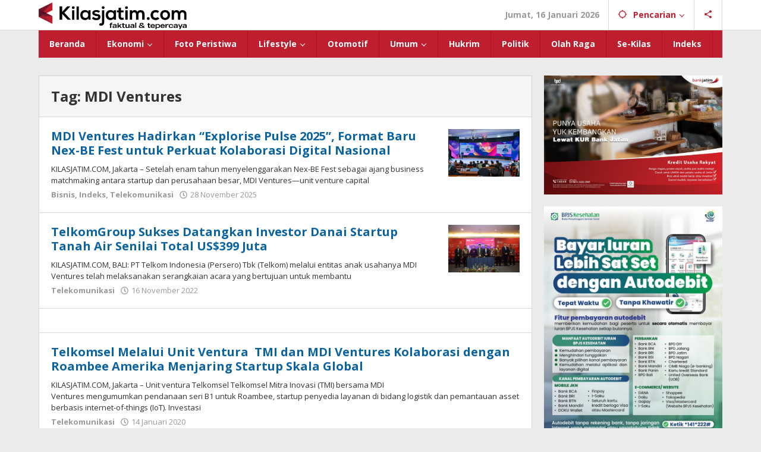

--- FILE ---
content_type: text/html; charset=UTF-8
request_url: https://kilasjatim.com/tag/mdi-ventures/
body_size: 12718
content:
<!DOCTYPE html>
<html lang="id" itemscope itemtype="https://schema.org/WebSite">
<head itemscope="itemscope" itemtype="https://schema.org/WebSite">
<meta charset="UTF-8">
<meta name="viewport" content="width=device-width, initial-scale=1">
<meta name="theme-color" content="#601227" />
	<link rel="profile" href="http://gmpg.org/xfn/11">

<title>MDI Ventures &#8211; KilasJatim.com</title>
<meta name='robots' content='max-image-preview:large' />
<link rel='dns-prefetch' href='//cdn.jsdelivr.net' />
<link rel='dns-prefetch' href='//cdnjs.cloudflare.com' />
<link rel='dns-prefetch' href='//fonts.googleapis.com' />
<style id='wp-img-auto-sizes-contain-inline-css' type='text/css'>
img:is([sizes=auto i],[sizes^="auto," i]){contain-intrinsic-size:3000px 1500px}
/*# sourceURL=wp-img-auto-sizes-contain-inline-css */
</style>
<link rel='stylesheet' id='dashicons-css' href='https://kilasjatim.com/wp-includes/css/dashicons.min.css?ver=6.9' type='text/css' media='all' />
<link rel='stylesheet' id='post-views-counter-frontend-css' href='https://kilasjatim.com/wp-content/plugins/post-views-counter/css/frontend.min.css?ver=1.5.5' type='text/css' media='all' />
<link rel='stylesheet' id='majalahpro-core-css' href='https://kilasjatim.com/wp-content/plugins/majalahpro-core/css/majalahpro-core.css?ver=1.2.9' type='text/css' media='all' />
<link rel='stylesheet' id='swiper-css-css' href='https://cdn.jsdelivr.net/npm/swiper@10/swiper-bundle.min.css?ver=6.9' type='text/css' media='all' />
<style id='swiper-css-inline-css' type='text/css'>

.spg-gallery-wrapper{max-width:1000px;margin:20px auto;}
.spg-swiper-main.swiper{width:100%;overflow:hidden;}
.spg-swiper-main .swiper-slide{width:100%;display:flex;justify-content:center;align-items:flex-start;box-sizing:border-box;}
.spg-swiper-main .swiper-slide img{width:100%;height:auto;max-width:100%;display:block;object-fit:contain;}
.spg-swiper-main{transition-property:height;transition-duration:.3s;transition-timing-function:ease-in-out;}
.spg-swiper-thumbs .swiper-slide img{cursor:pointer;width:100%;height:100px;object-fit:cover;}
.spg-caption-display{margin-top:10px;text-align:center;font-size:14px;color:#333;font-style:italic;line-height:1.2;}
/* panah */
.swiper-button-next,.swiper-button-prev{color:#fff !important;--swiper-navigation-size:28px !important;}
/* overlay info global */
.spg-swiper-main{position:relative;}
.spg-info {
    position:absolute !important;
    top:calc(env(safe-area-inset-top,8px)) !important;
    left:calc(env(safe-area-inset-left,8px)) !important;
    display:block !important;
    visibility:visible !important;
    opacity:1 !important;
    pointer-events:none !important;
    font-size:12px !important;
    color:#fff !important;
    background:rgba(0,0,0,0.75) !important;
    padding:4px 8px !important;
    border-radius:6px !important;
    z-index:999999 !important;
    -webkit-font-smoothing:antialiased !important;
    text-shadow:0 1px 2px rgba(0,0,0,0.8) !important;
    white-space:nowrap;
}
@media(max-width:768px){
    .spg-info{
        font-size:10px !important;
        padding:5px 8px !important;
        top:calc(env(safe-area-inset-top,5px)) !important;
        left:calc(env(safe-area-inset-left,5px)) !important;
    }
}

/*# sourceURL=swiper-css-inline-css */
</style>
<link rel='stylesheet' id='fancybox-css-css' href='https://cdn.jsdelivr.net/npm/@fancyapps/ui/dist/fancybox.css?ver=6.9' type='text/css' media='all' />
<link rel='stylesheet' id='fontawesome-css' href='https://cdnjs.cloudflare.com/ajax/libs/font-awesome/6.5.2/css/all.min.css?ver=6.9' type='text/css' media='all' />
<link rel='stylesheet' id='majalahpro-fonts-css' href='https://fonts.googleapis.com/css?family=Open+Sans%3Aregular%2Citalic%2C700%2C300%26subset%3Dlatin%2C&#038;ver=1.3.1' type='text/css' media='all' />
<link rel='stylesheet' id='majalahpro-style-css' href='https://kilasjatim.com/wp-content/themes/majalahpro/style.css?ver=1.3.1' type='text/css' media='all' />
<style id='majalahpro-style-inline-css' type='text/css'>
body{color:#323233;font-family:"Open Sans",arial,sans-serif;}kbd,a.button,button,.button,button.button,input[type="button"],input[type="reset"],input[type="submit"],#infinite-handle span,ol.comment-list li div.reply .comment-reply-link,#cancel-comment-reply-link,.tagcloud a,.tagcloud ul,ul.page-numbers li span.page-numbers,.prevnextpost-links a .prevnextpost,.page-links .page-link-number,.sidr,#navigationamp,.firstpage-title,.gmr-ajax-tab > li > a.js-tabs__title-active,.gmr-ajax-tab > li > a.js-tabs__title-active:focus,.gmr-ajax-tab > li > a.js-tabs__title-active:hover,#secondary-slider .splide__slide.is-active{background-color:#601227;}#primary-menu .sub-menu-search,#primary-menu .sub-menu,#primary-menu .children,.gmr-ajax-loader{border-bottom-color:#601227;}blockquote,a.button,button,.button,button.button,input[type="button"],input[type="reset"],input[type="submit"],.gmr-theme div.sharedaddy h3.sd-title:before,.bypostauthor > .comment-body,ol.comment-list li .comment-meta:after,.widget-title span{border-color:#601227;}.gmr-meta-topic a,h3.widget-title,h3.related-title,.gmr-owl-carousel .gmr-slide-topic a,.gmr-module-slide-topic a{color:#b9201f;}#secondary-slider{border-top-color:#b9201f;}.gmr-owl-carousel .gmr-slide-topic a,.gmr-firstbox-content{border-color:#b9201f;}a{color:#0b63a1;}.gmr-secondmenu #primary-menu > li.page_item_has_children > a:after,.gmr-secondmenu #primary-menu > li.menu-item-has-children > a:after,.gmr-secondmenu #primary-menu .sub-menu-search > li.page_item_has_children > a:after,.gmr-secondmenu #primary-menu .sub-menu-search > li.menu-item-has-children > a:after,.gmr-secondmenu #primary-menu .sub-menu > li.page_item_has_children > a:after,.gmr-secondmenu #primary-menu .sub-menu > li.menu-item-has-children > a:after,.gmr-secondmenu #primary-menu .children > li.page_item_has_children > a:after,.gmr-secondmenu #primary-menu .children > li.menu-item-has-children > a:after{border-color:#0b63a1;}a:hover,a:focus,a:active{color:#0b63a1;}.gmr-topnavmenu #primary-menu > li.page_item_has_children:hover > a:after,.gmr-topnavmenu #primary-menu > li.menu-item-has-children:hover > a:after{border-color:#0b63a1;}.site-title a{color:#be1e2d;}.site-description{color:#999999;}.gmr-logo{margin-top:3px;}.gmr-menuwrap,.gmr-sticky .top-header.sticky-menu,.gmr-mainmenu #primary-menu .sub-menu,.gmr-mainmenu #primary-menu .children{background-color:#be1e2d;}#gmr-responsive-menu,.gmr-mainmenu #primary-menu > li > a{color:#ffffff;}.gmr-mainmenu #primary-menu > li.menu-border > a span,.gmr-mainmenu #primary-menu > li.page_item_has_children > a:after,.gmr-mainmenu #primary-menu > li.menu-item-has-children > a:after,.gmr-mainmenu #primary-menu .sub-menu-search > li.page_item_has_children > a:after,.gmr-mainmenu #primary-menu .sub-menu-search > li.menu-item-has-children > a:after,.gmr-mainmenu #primary-menu .sub-menu > li.page_item_has_children > a:after,.gmr-mainmenu #primary-menu .sub-menu > li.menu-item-has-children > a:after,.gmr-mainmenu #primary-menu .children > li.page_item_has_children > a:after,.gmr-mainmenu #primary-menu .children > li.menu-item-has-children > a:after{border-color:#ffffff;}#gmr-responsive-menu:hover,.gmr-mainmenu #primary-menu > li:hover > a,.gmr-mainmenu #primary-menu .current-menu-item > a,.gmr-mainmenu #primary-menu .current-menu-ancestor > a,.gmr-mainmenu #primary-menu .current_page_item > a,.gmr-mainmenu #primary-menu .current_page_ancestor > a,.gmr-mainmenu .search-trigger .gmr-icon:hover{color:#ffffff;}.gmr-mainmenu #primary-menu > li.menu-border:hover > a span,.gmr-mainmenu #primary-menu > li.menu-border.current-menu-item > a span,.gmr-mainmenu #primary-menu > li.menu-border.current-menu-ancestor > a span,.gmr-mainmenu #primary-menu > li.menu-border.current_page_item > a span,.gmr-mainmenu #primary-menu > li.menu-border.current_page_ancestor > a span,.gmr-mainmenu #primary-menu > li.page_item_has_children:hover > a:after,.gmr-mainmenu #primary-menu > li.menu-item-has-children:hover > a:after{border-color:#ffffff;}.gmr-mainmenu #primary-menu > li:hover > a,.gmr-mainmenu #primary-menu .current-menu-item > a,.gmr-mainmenu #primary-menu .current-menu-ancestor > a,.gmr-mainmenu #primary-menu .current_page_item > a,.gmr-mainmenu #primary-menu .current_page_ancestor > a{background-color:#601227;}.gmr-topnavwrap{background-color:#ffffff;}#gmr-topnavresponsive-menu svg,.gmr-topnavmenu #primary-menu > li > a,.gmr-social-icon ul > li > a,.search-trigger .gmr-icon{color:#be1e2d;}.gmr-topnavmenu #primary-menu > li.menu-border > a span,.gmr-topnavmenu #primary-menu > li.page_item_has_children > a:after,.gmr-topnavmenu #primary-menu > li.menu-item-has-children > a:after,.gmr-topnavmenu #primary-menu .sub-menu-search > li.page_item_has_children > a:after,.gmr-topnavmenu #primary-menu .sub-menu-search > li.menu-item-has-children > a:after,.gmr-topnavmenu #primary-menu .sub-menu > li.page_item_has_children > a:after,.gmr-topnavmenu #primary-menu .sub-menu > li.menu-item-has-children > a:after,.gmr-topnavmenu #primary-menu .children > li.page_item_has_children > a:after,.gmr-topnavmenu #primary-menu .children > li.menu-item-has-children > a:after{border-color:#be1e2d;}#gmr-topnavresponsive-menu:hover,.gmr-topnavmenu #primary-menu > li:hover > a,.gmr-topnavmenu #primary-menu .current-menu-item > a,.gmr-topnavmenu #primary-menu .current-menu-ancestor > a,.gmr-topnavmenu #primary-menu .current_page_item > a,.gmr-topnavmenu #primary-menu .current_page_ancestor > a,.gmr-social-icon ul > li > a:hover{color:#601227;}.gmr-topnavmenu #primary-menu > li.menu-border:hover > a span,.gmr-topnavmenu #primary-menu > li.menu-border.current-menu-item > a span,.gmr-topnavmenu #primary-menu > li.menu-border.current-menu-ancestor > a span,.gmr-topnavmenu #primary-menu > li.menu-border.current_page_item > a span,.gmr-topnavmenu #primary-menu > li.menu-border.current_page_ancestor > a span,.gmr-topnavmenu #primary-menu > li.page_item_has_children:hover > a:after,.gmr-topnavmenu #primary-menu > li.menu-item-has-children:hover > a:after{border-color:#601227;}.page-title,.breadcrumbs,.gmr-authorbox,.module-slide-tabs,.related-title{background-color:#f5f5f5;}.site-main,.gmr-infinite-selector.gmr-related-infinite #gmr-main-load .item-infinite .item-box,.majalahpro-core-related-post .gmr-newinfinite{background-color:#ffffff;}h1,h2,h3,h4,h5,h6,.h1,.h2,.h3,.h4,.h5,.h6,.site-title,#gmr-responsive-menu,.gmr-mainmenu #primary-menu > li > a{font-family:"Open Sans",arial,sans-serif;}body,.gmr-gallery-related ul li,.gmr-module-posts ul li{font-weight:600;font-size:14px;}.entry-content-single{font-size:17px;}h1{font-size:30px;}h2{font-size:26px;}h3{font-size:24px;}h4{font-size:22px;}h5{font-size:20px;}h6{font-size:18px;}.widget-footer{background-color:#ffffff;}.site-footer{color:#323233;}.site-footer a{color:#999;}.site-footer a:hover{color:#999;}
/*# sourceURL=majalahpro-style-inline-css */
</style>
<script type="text/javascript" src="https://kilasjatim.com/wp-includes/js/jquery/jquery.min.js?ver=3.7.1" id="jquery-core-js"></script>
<script type="text/javascript" src="https://kilasjatim.com/wp-includes/js/jquery/jquery-migrate.min.js?ver=3.4.1" id="jquery-migrate-js"></script>

<!-- OG: 3.3.7 -->
<meta property="og:image" content="https://kilasjatim.com/wp-content/uploads/2022/08/favicon-kilasjatim.png"><meta property="og:type" content="website"><meta property="og:locale" content="id"><meta property="og:site_name" content="KilasJatim.com"><meta property="og:url" content="https://kilasjatim.com/tag/mdi-ventures/"><meta property="og:title" content="MDI Ventures &#8211; KilasJatim.com">

<meta property="twitter:partner" content="ogwp"><meta property="twitter:title" content="MDI Ventures &#8211; KilasJatim.com"><meta property="twitter:url" content="https://kilasjatim.com/tag/mdi-ventures/">
<meta itemprop="image" content="https://kilasjatim.com/wp-content/uploads/2022/08/favicon-kilasjatim.png"><meta itemprop="name" content="MDI Ventures &#8211; KilasJatim.com">
<!-- /OG -->

<meta name="google-site-verification" content="SxYq06TqysR7s-12ofoYgmt4IyphW38yEM2aurS0PUs" /><link rel="icon" href="https://kilasjatim.com/wp-content/uploads/2022/08/favicon-kilasjatim.png" sizes="32x32" />
<link rel="icon" href="https://kilasjatim.com/wp-content/uploads/2022/08/favicon-kilasjatim.png" sizes="192x192" />
<link rel="apple-touch-icon" href="https://kilasjatim.com/wp-content/uploads/2022/08/favicon-kilasjatim.png" />
<meta name="msapplication-TileImage" content="https://kilasjatim.com/wp-content/uploads/2022/08/favicon-kilasjatim.png" />
		<style type="text/css" id="wp-custom-css">
			.meta-separator,.view-single {display: none !important;}

h1.entry-title {font-weight: 900 !important;}		</style>
		<style id='global-styles-inline-css' type='text/css'>
:root{--wp--preset--aspect-ratio--square: 1;--wp--preset--aspect-ratio--4-3: 4/3;--wp--preset--aspect-ratio--3-4: 3/4;--wp--preset--aspect-ratio--3-2: 3/2;--wp--preset--aspect-ratio--2-3: 2/3;--wp--preset--aspect-ratio--16-9: 16/9;--wp--preset--aspect-ratio--9-16: 9/16;--wp--preset--color--black: #000000;--wp--preset--color--cyan-bluish-gray: #abb8c3;--wp--preset--color--white: #ffffff;--wp--preset--color--pale-pink: #f78da7;--wp--preset--color--vivid-red: #cf2e2e;--wp--preset--color--luminous-vivid-orange: #ff6900;--wp--preset--color--luminous-vivid-amber: #fcb900;--wp--preset--color--light-green-cyan: #7bdcb5;--wp--preset--color--vivid-green-cyan: #00d084;--wp--preset--color--pale-cyan-blue: #8ed1fc;--wp--preset--color--vivid-cyan-blue: #0693e3;--wp--preset--color--vivid-purple: #9b51e0;--wp--preset--gradient--vivid-cyan-blue-to-vivid-purple: linear-gradient(135deg,rgb(6,147,227) 0%,rgb(155,81,224) 100%);--wp--preset--gradient--light-green-cyan-to-vivid-green-cyan: linear-gradient(135deg,rgb(122,220,180) 0%,rgb(0,208,130) 100%);--wp--preset--gradient--luminous-vivid-amber-to-luminous-vivid-orange: linear-gradient(135deg,rgb(252,185,0) 0%,rgb(255,105,0) 100%);--wp--preset--gradient--luminous-vivid-orange-to-vivid-red: linear-gradient(135deg,rgb(255,105,0) 0%,rgb(207,46,46) 100%);--wp--preset--gradient--very-light-gray-to-cyan-bluish-gray: linear-gradient(135deg,rgb(238,238,238) 0%,rgb(169,184,195) 100%);--wp--preset--gradient--cool-to-warm-spectrum: linear-gradient(135deg,rgb(74,234,220) 0%,rgb(151,120,209) 20%,rgb(207,42,186) 40%,rgb(238,44,130) 60%,rgb(251,105,98) 80%,rgb(254,248,76) 100%);--wp--preset--gradient--blush-light-purple: linear-gradient(135deg,rgb(255,206,236) 0%,rgb(152,150,240) 100%);--wp--preset--gradient--blush-bordeaux: linear-gradient(135deg,rgb(254,205,165) 0%,rgb(254,45,45) 50%,rgb(107,0,62) 100%);--wp--preset--gradient--luminous-dusk: linear-gradient(135deg,rgb(255,203,112) 0%,rgb(199,81,192) 50%,rgb(65,88,208) 100%);--wp--preset--gradient--pale-ocean: linear-gradient(135deg,rgb(255,245,203) 0%,rgb(182,227,212) 50%,rgb(51,167,181) 100%);--wp--preset--gradient--electric-grass: linear-gradient(135deg,rgb(202,248,128) 0%,rgb(113,206,126) 100%);--wp--preset--gradient--midnight: linear-gradient(135deg,rgb(2,3,129) 0%,rgb(40,116,252) 100%);--wp--preset--font-size--small: 13px;--wp--preset--font-size--medium: 20px;--wp--preset--font-size--large: 36px;--wp--preset--font-size--x-large: 42px;--wp--preset--spacing--20: 0.44rem;--wp--preset--spacing--30: 0.67rem;--wp--preset--spacing--40: 1rem;--wp--preset--spacing--50: 1.5rem;--wp--preset--spacing--60: 2.25rem;--wp--preset--spacing--70: 3.38rem;--wp--preset--spacing--80: 5.06rem;--wp--preset--shadow--natural: 6px 6px 9px rgba(0, 0, 0, 0.2);--wp--preset--shadow--deep: 12px 12px 50px rgba(0, 0, 0, 0.4);--wp--preset--shadow--sharp: 6px 6px 0px rgba(0, 0, 0, 0.2);--wp--preset--shadow--outlined: 6px 6px 0px -3px rgb(255, 255, 255), 6px 6px rgb(0, 0, 0);--wp--preset--shadow--crisp: 6px 6px 0px rgb(0, 0, 0);}:where(.is-layout-flex){gap: 0.5em;}:where(.is-layout-grid){gap: 0.5em;}body .is-layout-flex{display: flex;}.is-layout-flex{flex-wrap: wrap;align-items: center;}.is-layout-flex > :is(*, div){margin: 0;}body .is-layout-grid{display: grid;}.is-layout-grid > :is(*, div){margin: 0;}:where(.wp-block-columns.is-layout-flex){gap: 2em;}:where(.wp-block-columns.is-layout-grid){gap: 2em;}:where(.wp-block-post-template.is-layout-flex){gap: 1.25em;}:where(.wp-block-post-template.is-layout-grid){gap: 1.25em;}.has-black-color{color: var(--wp--preset--color--black) !important;}.has-cyan-bluish-gray-color{color: var(--wp--preset--color--cyan-bluish-gray) !important;}.has-white-color{color: var(--wp--preset--color--white) !important;}.has-pale-pink-color{color: var(--wp--preset--color--pale-pink) !important;}.has-vivid-red-color{color: var(--wp--preset--color--vivid-red) !important;}.has-luminous-vivid-orange-color{color: var(--wp--preset--color--luminous-vivid-orange) !important;}.has-luminous-vivid-amber-color{color: var(--wp--preset--color--luminous-vivid-amber) !important;}.has-light-green-cyan-color{color: var(--wp--preset--color--light-green-cyan) !important;}.has-vivid-green-cyan-color{color: var(--wp--preset--color--vivid-green-cyan) !important;}.has-pale-cyan-blue-color{color: var(--wp--preset--color--pale-cyan-blue) !important;}.has-vivid-cyan-blue-color{color: var(--wp--preset--color--vivid-cyan-blue) !important;}.has-vivid-purple-color{color: var(--wp--preset--color--vivid-purple) !important;}.has-black-background-color{background-color: var(--wp--preset--color--black) !important;}.has-cyan-bluish-gray-background-color{background-color: var(--wp--preset--color--cyan-bluish-gray) !important;}.has-white-background-color{background-color: var(--wp--preset--color--white) !important;}.has-pale-pink-background-color{background-color: var(--wp--preset--color--pale-pink) !important;}.has-vivid-red-background-color{background-color: var(--wp--preset--color--vivid-red) !important;}.has-luminous-vivid-orange-background-color{background-color: var(--wp--preset--color--luminous-vivid-orange) !important;}.has-luminous-vivid-amber-background-color{background-color: var(--wp--preset--color--luminous-vivid-amber) !important;}.has-light-green-cyan-background-color{background-color: var(--wp--preset--color--light-green-cyan) !important;}.has-vivid-green-cyan-background-color{background-color: var(--wp--preset--color--vivid-green-cyan) !important;}.has-pale-cyan-blue-background-color{background-color: var(--wp--preset--color--pale-cyan-blue) !important;}.has-vivid-cyan-blue-background-color{background-color: var(--wp--preset--color--vivid-cyan-blue) !important;}.has-vivid-purple-background-color{background-color: var(--wp--preset--color--vivid-purple) !important;}.has-black-border-color{border-color: var(--wp--preset--color--black) !important;}.has-cyan-bluish-gray-border-color{border-color: var(--wp--preset--color--cyan-bluish-gray) !important;}.has-white-border-color{border-color: var(--wp--preset--color--white) !important;}.has-pale-pink-border-color{border-color: var(--wp--preset--color--pale-pink) !important;}.has-vivid-red-border-color{border-color: var(--wp--preset--color--vivid-red) !important;}.has-luminous-vivid-orange-border-color{border-color: var(--wp--preset--color--luminous-vivid-orange) !important;}.has-luminous-vivid-amber-border-color{border-color: var(--wp--preset--color--luminous-vivid-amber) !important;}.has-light-green-cyan-border-color{border-color: var(--wp--preset--color--light-green-cyan) !important;}.has-vivid-green-cyan-border-color{border-color: var(--wp--preset--color--vivid-green-cyan) !important;}.has-pale-cyan-blue-border-color{border-color: var(--wp--preset--color--pale-cyan-blue) !important;}.has-vivid-cyan-blue-border-color{border-color: var(--wp--preset--color--vivid-cyan-blue) !important;}.has-vivid-purple-border-color{border-color: var(--wp--preset--color--vivid-purple) !important;}.has-vivid-cyan-blue-to-vivid-purple-gradient-background{background: var(--wp--preset--gradient--vivid-cyan-blue-to-vivid-purple) !important;}.has-light-green-cyan-to-vivid-green-cyan-gradient-background{background: var(--wp--preset--gradient--light-green-cyan-to-vivid-green-cyan) !important;}.has-luminous-vivid-amber-to-luminous-vivid-orange-gradient-background{background: var(--wp--preset--gradient--luminous-vivid-amber-to-luminous-vivid-orange) !important;}.has-luminous-vivid-orange-to-vivid-red-gradient-background{background: var(--wp--preset--gradient--luminous-vivid-orange-to-vivid-red) !important;}.has-very-light-gray-to-cyan-bluish-gray-gradient-background{background: var(--wp--preset--gradient--very-light-gray-to-cyan-bluish-gray) !important;}.has-cool-to-warm-spectrum-gradient-background{background: var(--wp--preset--gradient--cool-to-warm-spectrum) !important;}.has-blush-light-purple-gradient-background{background: var(--wp--preset--gradient--blush-light-purple) !important;}.has-blush-bordeaux-gradient-background{background: var(--wp--preset--gradient--blush-bordeaux) !important;}.has-luminous-dusk-gradient-background{background: var(--wp--preset--gradient--luminous-dusk) !important;}.has-pale-ocean-gradient-background{background: var(--wp--preset--gradient--pale-ocean) !important;}.has-electric-grass-gradient-background{background: var(--wp--preset--gradient--electric-grass) !important;}.has-midnight-gradient-background{background: var(--wp--preset--gradient--midnight) !important;}.has-small-font-size{font-size: var(--wp--preset--font-size--small) !important;}.has-medium-font-size{font-size: var(--wp--preset--font-size--medium) !important;}.has-large-font-size{font-size: var(--wp--preset--font-size--large) !important;}.has-x-large-font-size{font-size: var(--wp--preset--font-size--x-large) !important;}
/*# sourceURL=global-styles-inline-css */
</style>
</head>

<body class="archive tag tag-mdi-ventures tag-6847 wp-theme-majalahpro gmr-theme idtheme kentooz gmr-sticky group-blog hfeed" itemscope="itemscope" itemtype="https://schema.org/WebPage">
<a class="skip-link screen-reader-text" href="#main">Lewati ke konten</a>

<div class="top-header-second">
	<div class="gmr-topnavwrap clearfix">
		<div class="container">
			<div class="gmr-list-table">
				<div class="gmr-table-row">
					<div class="gmr-table-cell gmr-table-logo">
						<div class="gmr-mobilelogo">
							<div class="gmr-logo"><a href="https://kilasjatim.com/" class="custom-logo-link" itemprop="url" title="KilasJatim.com"><img src="https://kilasjatim.com/wp-content/uploads/2022/08/•logo-Kilas-jatim-1.png" alt="KilasJatim.com" title="KilasJatim.com" /></a></div>						</div>
					</div>
					<div class="gmr-table-cell gmr-table-menu">
													<a id="gmr-topnavresponsive-menu" href="#menus" title="Menus" rel="nofollow"><svg xmlns="http://www.w3.org/2000/svg" xmlns:xlink="http://www.w3.org/1999/xlink" aria-hidden="true" role="img" style="vertical-align: -0.125em;" width="1em" height="1em" preserveAspectRatio="xMidYMid meet" viewBox="0 0 24 24"><path d="M3 18h18v-2H3v2zm0-5h18v-2H3v2zm0-7v2h18V6H3z" fill="currentColor"/></svg></a>
							<div class="close-topnavmenu-wrap"><a id="close-topnavmenu-button" rel="nofollow" href="#"><svg xmlns="http://www.w3.org/2000/svg" xmlns:xlink="http://www.w3.org/1999/xlink" aria-hidden="true" role="img" width="1em" height="1em" preserveAspectRatio="xMidYMid meet" viewBox="0 0 24 24"><g fill="currentColor"><path d="M12 2a10 10 0 1 0 10 10A10 10 0 0 0 12 2zm0 18a8 8 0 1 1 8-8a8 8 0 0 1-8 8z"/><path d="M14.71 9.29a1 1 0 0 0-1.42 0L12 10.59l-1.29-1.3a1 1 0 0 0-1.42 1.42l1.3 1.29l-1.3 1.29a1 1 0 0 0 0 1.42a1 1 0 0 0 1.42 0l1.29-1.3l1.29 1.3a1 1 0 0 0 1.42 0a1 1 0 0 0 0-1.42L13.41 12l1.3-1.29a1 1 0 0 0 0-1.42z"/></g></svg></a></div>
							<nav id="site-navigation" class="gmr-topnavmenu pull-right" role="navigation" itemscope="itemscope" itemtype="https://schema.org/SiteNavigationElement">
								<ul id="primary-menu" class="menu"><li class="menu-item menu-item-type-custom menu-item-object-custom menu-item-object-date"><span class="gmr-top-date" data-lang="id">&nbsp;</span></li><li class="menu-item menu-item-type-custom menu-item-object-custom menu-item-has-children gmr-search"><a href="#" title="Pencarian" rel="nofollow" itemprop="url"><svg xmlns="http://www.w3.org/2000/svg" xmlns:xlink="http://www.w3.org/1999/xlink" aria-hidden="true" role="img" style="vertical-align: -0.125em;" width="1em" height="1em" preserveAspectRatio="xMidYMid meet" viewBox="0 0 24 24"><path d="M20.94 11A8.994 8.994 0 0 0 13 3.06V1h-2v2.06A8.994 8.994 0 0 0 3.06 11H1v2h2.06A8.994 8.994 0 0 0 11 20.94V23h2v-2.06A8.994 8.994 0 0 0 20.94 13H23v-2h-2.06zM12 19c-3.87 0-7-3.13-7-7s3.13-7 7-7s7 3.13 7 7s-3.13 7-7 7z" fill="currentColor"/></svg><span itemprop="name">Pencarian</span></a><ul class="sub-menu-search"><li id="menu-item-search" class="menu-item menu-item-type-custom menu-item-object-custom menu-item-search"><form method="get" class="gmr-searchform searchform" action="https://kilasjatim.com/"><input type="text" name="s" id="s" placeholder="Pencarian" /></form></li></ul></li>
					<li class="menu-item menu-item-type-custom menu-item-object-custom gmr-social-menu">
						<a href="#" title="Social Network" rel="nofollow" class="gmr-social-mainlink" itemprop="url">
							<svg xmlns="http://www.w3.org/2000/svg" xmlns:xlink="http://www.w3.org/1999/xlink" aria-hidden="true" role="img" style="vertical-align: -0.125em;" width="1em" height="1em" preserveAspectRatio="xMidYMid meet" viewBox="0 0 24 24"><path d="M18 16.08c-.76 0-1.44.3-1.96.77L8.91 12.7c.05-.23.09-.46.09-.7s-.04-.47-.09-.7l7.05-4.11c.54.5 1.25.81 2.04.81c1.66 0 3-1.34 3-3s-1.34-3-3-3s-3 1.34-3 3c0 .24.04.47.09.7L8.04 9.81C7.5 9.31 6.79 9 6 9c-1.66 0-3 1.34-3 3s1.34 3 3 3c.79 0 1.5-.31 2.04-.81l7.12 4.16c-.05.21-.08.43-.08.65c0 1.61 1.31 2.92 2.92 2.92c1.61 0 2.92-1.31 2.92-2.92s-1.31-2.92-2.92-2.92z" fill="currentColor"/></svg>
						</a><ul class="sub-menu"><li class="menu-item menu-item-type-custom menu-item-object-custom menu-item-social-network"><a href="https://www.instagram.com/kilasjatim/" title="Instagram" class="instagram" target="_blank" rel="nofollow"><svg xmlns="http://www.w3.org/2000/svg" xmlns:xlink="http://www.w3.org/1999/xlink" aria-hidden="true" role="img" width="1em" height="1em" preserveAspectRatio="xMidYMid meet" viewBox="0 0 16 16"><g fill="currentColor"><path d="M8 0C5.829 0 5.556.01 4.703.048C3.85.088 3.269.222 2.76.42a3.917 3.917 0 0 0-1.417.923A3.927 3.927 0 0 0 .42 2.76C.222 3.268.087 3.85.048 4.7C.01 5.555 0 5.827 0 8.001c0 2.172.01 2.444.048 3.297c.04.852.174 1.433.372 1.942c.205.526.478.972.923 1.417c.444.445.89.719 1.416.923c.51.198 1.09.333 1.942.372C5.555 15.99 5.827 16 8 16s2.444-.01 3.298-.048c.851-.04 1.434-.174 1.943-.372a3.916 3.916 0 0 0 1.416-.923c.445-.445.718-.891.923-1.417c.197-.509.332-1.09.372-1.942C15.99 10.445 16 10.173 16 8s-.01-2.445-.048-3.299c-.04-.851-.175-1.433-.372-1.941a3.926 3.926 0 0 0-.923-1.417A3.911 3.911 0 0 0 13.24.42c-.51-.198-1.092-.333-1.943-.372C10.443.01 10.172 0 7.998 0h.003zm-.717 1.442h.718c2.136 0 2.389.007 3.232.046c.78.035 1.204.166 1.486.275c.373.145.64.319.92.599c.28.28.453.546.598.92c.11.281.24.705.275 1.485c.039.843.047 1.096.047 3.231s-.008 2.389-.047 3.232c-.035.78-.166 1.203-.275 1.485a2.47 2.47 0 0 1-.599.919c-.28.28-.546.453-.92.598c-.28.11-.704.24-1.485.276c-.843.038-1.096.047-3.232.047s-2.39-.009-3.233-.047c-.78-.036-1.203-.166-1.485-.276a2.478 2.478 0 0 1-.92-.598a2.48 2.48 0 0 1-.6-.92c-.109-.281-.24-.705-.275-1.485c-.038-.843-.046-1.096-.046-3.233c0-2.136.008-2.388.046-3.231c.036-.78.166-1.204.276-1.486c.145-.373.319-.64.599-.92c.28-.28.546-.453.92-.598c.282-.11.705-.24 1.485-.276c.738-.034 1.024-.044 2.515-.045v.002zm4.988 1.328a.96.96 0 1 0 0 1.92a.96.96 0 0 0 0-1.92zm-4.27 1.122a4.109 4.109 0 1 0 0 8.217a4.109 4.109 0 0 0 0-8.217zm0 1.441a2.667 2.667 0 1 1 0 5.334a2.667 2.667 0 0 1 0-5.334z"/></g></svg>Instagram</a></li><li class="menu-item menu-item-type-custom menu-item-object-custom menu-item-social-network"><a href="https://kilasjatim.com/feed/" title="RSS" class="rss" target="_blank" rel="nofollow"><svg xmlns="http://www.w3.org/2000/svg" xmlns:xlink="http://www.w3.org/1999/xlink" aria-hidden="true" role="img" width="1em" height="1em" preserveAspectRatio="xMidYMid meet" viewBox="0 0 20 20"><path d="M14.92 18H18C18 9.32 10.82 2.25 2 2.25v3.02c7.12 0 12.92 5.71 12.92 12.73zm-5.44 0h3.08C12.56 12.27 7.82 7.6 2 7.6v3.02c2 0 3.87.77 5.29 2.16A7.292 7.292 0 0 1 9.48 18zm-5.35-.02c1.17 0 2.13-.93 2.13-2.09c0-1.15-.96-2.09-2.13-2.09c-1.18 0-2.13.94-2.13 2.09c0 1.16.95 2.09 2.13 2.09z" fill="currentColor"/></svg>RSS</a></li></ul></li></ul>							</nav><!-- #site-navigation -->
											</div>
				</div>
			</div>
					</div>
	</div>
</div>


	<header id="masthead" class="site-header" role="banner" itemscope="itemscope" itemtype="https://schema.org/WPHeader">
		<div class="top-header">
			<div class="container">
				<div class="gmr-menuwrap clearfix">
					<nav id="site-navigation" class="gmr-mainmenu" role="navigation" itemscope="itemscope" itemtype="https://schema.org/SiteNavigationElement">
						<ul id="primary-menu" class="menu"><li id="menu-item-6159" class="menu-item menu-item-type-custom menu-item-object-custom menu-item-home menu-item-6159"><a href="http://kilasjatim.com/" itemprop="url"><span itemprop="name">Beranda</span></a></li>
<li id="menu-item-6160" class="menu-item menu-item-type-taxonomy menu-item-object-category menu-item-has-children menu-item-6160"><a href="https://kilasjatim.com/category/ekonomi/" itemprop="url"><span itemprop="name">Ekonomi</span></a>
<ul class="sub-menu">
	<li id="menu-item-6172" class="menu-item menu-item-type-taxonomy menu-item-object-category menu-item-6172"><a href="https://kilasjatim.com/category/perbankan/" itemprop="url"><span itemprop="name">Perbankan</span></a></li>
	<li id="menu-item-6174" class="menu-item menu-item-type-taxonomy menu-item-object-category menu-item-6174"><a href="https://kilasjatim.com/category/telekomunikasi/" itemprop="url"><span itemprop="name">Telekomunikasi</span></a></li>
	<li id="menu-item-6169" class="menu-item menu-item-type-taxonomy menu-item-object-category menu-item-6169"><a href="https://kilasjatim.com/category/pelabuhan/" itemprop="url"><span itemprop="name">Pelabuhan</span></a></li>
	<li id="menu-item-6166" class="menu-item menu-item-type-taxonomy menu-item-object-category menu-item-6166"><a href="https://kilasjatim.com/category/launching/" itemprop="url"><span itemprop="name">Launching</span></a></li>
</ul>
</li>
<li id="menu-item-6161" class="menu-item menu-item-type-taxonomy menu-item-object-category menu-item-6161"><a href="https://kilasjatim.com/category/foto-peristiwa/" itemprop="url"><span itemprop="name">Foto Peristiwa</span></a></li>
<li id="menu-item-6167" class="menu-item menu-item-type-taxonomy menu-item-object-category menu-item-has-children menu-item-6167"><a href="https://kilasjatim.com/category/lifestyle/" itemprop="url"><span itemprop="name">Lifestyle</span></a>
<ul class="sub-menu">
	<li id="menu-item-6163" class="menu-item menu-item-type-taxonomy menu-item-object-category menu-item-6163"><a href="https://kilasjatim.com/category/hotel-resto/" itemprop="url"><span itemprop="name">Hotel &amp; Resto</span></a></li>
	<li id="menu-item-6165" class="menu-item menu-item-type-taxonomy menu-item-object-category menu-item-6165"><a href="https://kilasjatim.com/category/kuliner/" itemprop="url"><span itemprop="name">Kuliner</span></a></li>
	<li id="menu-item-6173" class="menu-item menu-item-type-taxonomy menu-item-object-category menu-item-6173"><a href="https://kilasjatim.com/category/tekno/" itemprop="url"><span itemprop="name">Tekno</span></a></li>
</ul>
</li>
<li id="menu-item-6168" class="menu-item menu-item-type-taxonomy menu-item-object-category menu-item-6168"><a href="https://kilasjatim.com/category/otomotif/" itemprop="url"><span itemprop="name">Otomotif</span></a></li>
<li id="menu-item-6175" class="menu-item menu-item-type-taxonomy menu-item-object-category menu-item-has-children menu-item-6175"><a href="https://kilasjatim.com/category/umum/" itemprop="url"><span itemprop="name">Umum</span></a>
<ul class="sub-menu">
	<li id="menu-item-6170" class="menu-item menu-item-type-taxonomy menu-item-object-category menu-item-6170"><a href="https://kilasjatim.com/category/pemerintahan/" itemprop="url"><span itemprop="name">Pemerintahan</span></a></li>
	<li id="menu-item-6171" class="menu-item menu-item-type-taxonomy menu-item-object-category menu-item-6171"><a href="https://kilasjatim.com/category/pendidikan/" itemprop="url"><span itemprop="name">Pendidikan</span></a></li>
</ul>
</li>
<li id="menu-item-86503" class="menu-item menu-item-type-taxonomy menu-item-object-category menu-item-86503"><a href="https://kilasjatim.com/category/hukrim/" itemprop="url"><span itemprop="name">Hukrim</span></a></li>
<li id="menu-item-141118" class="menu-item menu-item-type-taxonomy menu-item-object-category menu-item-141118"><a href="https://kilasjatim.com/category/politik/" itemprop="url"><span itemprop="name">Politik</span></a></li>
<li id="menu-item-141117" class="menu-item menu-item-type-taxonomy menu-item-object-category menu-item-141117"><a href="https://kilasjatim.com/category/olah-raga/" itemprop="url"><span itemprop="name">Olah Raga</span></a></li>
<li id="menu-item-141119" class="menu-item menu-item-type-taxonomy menu-item-object-category menu-item-141119"><a href="https://kilasjatim.com/category/sekali-baca-habis/" itemprop="url"><span itemprop="name">Se-Kilas</span></a></li>
<li id="menu-item-140947" class="menu-item menu-item-type-post_type menu-item-object-page menu-item-140947"><a href="https://kilasjatim.com/index/" itemprop="url"><span itemprop="name">Indeks</span></a></li>
</ul>					</nav><!-- #site-navigation -->
				</div>
			</div>
		</div><!-- .top-header -->
	</header><!-- #masthead -->

	
<div class="site inner-wrap" id="site-container">
	
	<div id="content" class="gmr-content">

		<div class="container"><div class="majalahpro-core-topbanner-aftermenu"><!--
<img src="https://kilasjatim.com/wp-content/uploads/2023/12/bankjatim-tahunbaru2024.png" width="100%">
--></div></div>
		<div class="container">

			<div class="row">

<div id="primary" class="content-area col-md-content">

	
		<h1 class="page-title" itemprop="headline"><span>Tag: <span>MDI Ventures</span></span></h1>
		<main id="main" class="site-main gmr-infinite-selector" role="main">

		<div id="gmr-main-load">
<article id="post-148069" class="gmr-smallthumb clearfix item-infinite post-148069 post type-post status-publish format-standard has-post-thumbnail hentry category-bisnis category-indeks category-telekomunikasi tag-business-matchmaking tag-explorise-pulse-2025 tag-mdi-ventures tag-nex-be-fest tag-startup tag-synergy-innovation-week tag-telkom-indonesia tag-transformasi-digital" itemscope="itemscope" itemtype="https://schema.org/CreativeWork">

	<div class="gmr-box-content gmr-archive clearfix">

		<div class="content-thumbnail"><a href="https://kilasjatim.com/mdi-ventures-hadirkan-explorise-pulse-2025-format-baru-nex-be-fest-untuk-perkuat-kolaborasi-digital-nasional/" itemprop="url" title="Tautan ke: MDI Ventures Hadirkan “Explorise Pulse 2025”, Format Baru Nex-BE Fest untuk Perkuat Kolaborasi Digital Nasional" rel="bookmark"><img width="1600" height="1066" src="https://kilasjatim.com/wp-content/uploads/2025/11/MDI-Telkom.jpg" class="attachment-medium size-medium wp-post-image" alt="" decoding="async" fetchpriority="high" srcset="https://kilasjatim.com/wp-content/uploads/2025/11/MDI-Telkom.jpg 1600w, https://kilasjatim.com/wp-content/uploads/2025/11/MDI-Telkom-768x512.jpg 768w, https://kilasjatim.com/wp-content/uploads/2025/11/MDI-Telkom-1536x1023.jpg 1536w" sizes="(max-width: 1600px) 100vw, 1600px" title="MDI Telkom" /></a></div>		<div class="item-article">
			
			<header class="entry-header">
				<h2 class="entry-title" itemprop="headline">
					<a href="https://kilasjatim.com/mdi-ventures-hadirkan-explorise-pulse-2025-format-baru-nex-be-fest-untuk-perkuat-kolaborasi-digital-nasional/" itemprop="url" title="
													Tautan ke: MDI Ventures Hadirkan “Explorise Pulse 2025”, Format Baru Nex-BE Fest untuk Perkuat Kolaborasi Digital Nasional					" rel="bookmark">MDI Ventures Hadirkan “Explorise Pulse 2025”, Format Baru Nex-BE Fest untuk Perkuat Kolaborasi Digital Nasional</a>
				</h2>

			</header><!-- .entry-header -->

			<div class="entry-content entry-content-archive" itemprop="text">
				<p>KILASJATIM.COM, Jakarta &#8211; Setelah enam tahun menyelenggarakan Nex-BE Fest sebagai ajang business matchmaking antara startup dan perusahaan besar, MDI Ventures—unit venture capital</p>
			</div><!-- .entry-content -->

			<div class="entry-meta">
				<div class="gmr-metacontent"><span class="cat-links"><a href="https://kilasjatim.com/category/bisnis/" rel="category tag">Bisnis</a>, <a href="https://kilasjatim.com/category/indeks/" rel="category tag">Indeks</a>, <a href="https://kilasjatim.com/category/telekomunikasi/" rel="category tag">Telekomunikasi</a></span><span class="posted-on byline"><svg xmlns="http://www.w3.org/2000/svg" xmlns:xlink="http://www.w3.org/1999/xlink" aria-hidden="true" role="img" width="1em" height="1em" preserveAspectRatio="xMidYMid meet" viewBox="0 0 512 512"><path d="M256 8C119 8 8 119 8 256s111 248 248 248s248-111 248-248S393 8 256 8zm0 448c-110.5 0-200-89.5-200-200S145.5 56 256 56s200 89.5 200 200s-89.5 200-200 200zm61.8-104.4l-84.9-61.7c-3.1-2.3-4.9-5.9-4.9-9.7V116c0-6.6 5.4-12 12-12h32c6.6 0 12 5.4 12 12v141.7l66.8 48.6c5.4 3.9 6.5 11.4 2.6 16.8L334.6 349c-3.9 5.3-11.4 6.5-16.8 2.6z" fill="currentColor"/></svg><time class="entry-date published updated" itemprop="dateModified" datetime="2025-11-28T19:46:44+07:00">28 November 2025</time></span><span class="screen-reader-text">oleh <span class="entry-author vcard screen-reader-text" itemprop="author" itemscope="itemscope" itemtype="https://schema.org/person"><a class="url fn n" href="https://kilasjatim.com/author/kilasjatim/" title="Tautan ke: kilasjatim" itemprop="url"><span itemprop="name">kilasjatim</span></a></span></span><a href="https://www.facebook.com/sharer/sharer.php?u=https%3A%2F%2Fkilasjatim.com%2Fmdi-ventures-hadirkan-explorise-pulse-2025-format-baru-nex-be-fest-untuk-perkuat-kolaborasi-digital-nasional%2F" rel="nofollow" title="Sebar ini"><span class="gmr-archive-share gmr-archive-facebook"><svg xmlns="http://www.w3.org/2000/svg" xmlns:xlink="http://www.w3.org/1999/xlink" aria-hidden="true" role="img" width="1em" height="1em" preserveAspectRatio="xMidYMid meet" viewBox="0 0 32 32"><path d="M23.446 18l.889-5.791h-5.557V8.451c0-1.584.776-3.129 3.265-3.129h2.526V.392S22.277.001 20.085.001c-4.576 0-7.567 2.774-7.567 7.795v4.414H7.431v5.791h5.087v14h6.26v-14z" fill="currentColor"/></svg>Sebar</span></a><a href="https://twitter.com/intent/tweet?url=https%3A%2F%2Fkilasjatim.com%2Fmdi-ventures-hadirkan-explorise-pulse-2025-format-baru-nex-be-fest-untuk-perkuat-kolaborasi-digital-nasional%2F&amp;text=MDI%20Ventures%20Hadirkan%20%E2%80%9CExplorise%20Pulse%202025%E2%80%9D%2C%20Format%20Baru%20Nex-BE%20Fest%20untuk%20Perkuat%20Kolaborasi%20Digital%20Nasional" rel="nofollow" title="Tweet ini"><span class="gmr-archive-share gmr-archive-twitter"><svg xmlns="http://www.w3.org/2000/svg" aria-hidden="true" role="img" width="1em" height="1em" viewBox="0 0 24 24"><path fill="currentColor" d="M18.901 1.153h3.68l-8.04 9.19L24 22.846h-7.406l-5.8-7.584l-6.638 7.584H.474l8.6-9.83L0 1.154h7.594l5.243 6.932ZM17.61 20.644h2.039L6.486 3.24H4.298Z"></path></svg>Tweet</span></a></div>			</div><!-- .entry-meta -->
		</div><!-- .item-article -->

	
	</div><!-- .gmr-box-content -->

</article><!-- #post-## -->

<article id="post-56725" class="gmr-smallthumb clearfix item-infinite post-56725 post type-post status-publish format-standard has-post-thumbnail hentry category-telekomunikasi tag-b20-summit tag-direktur-utama-telkom-indonesia tag-mdi-ventures tag-ririek-adriansyah tag-telkom-group tag-telkom-indonesia" itemscope="itemscope" itemtype="https://schema.org/CreativeWork">

	<div class="gmr-box-content gmr-archive clearfix">

		<div class="content-thumbnail"><a href="https://kilasjatim.com/telkomgroup-sukses-datangkan-investor-danai-startup-tanah-air-senilai-total-us399-juta/" itemprop="url" title="Tautan ke: TelkomGroup Sukses Datangkan Investor Danai Startup Tanah Air Senilai Total US$399 Juta" rel="bookmark"><img width="1280" height="852" src="https://kilasjatim.com/wp-content/uploads/2022/11/telkom-ini-itu.jpg" class="attachment-medium size-medium wp-post-image" alt="" decoding="async" srcset="https://kilasjatim.com/wp-content/uploads/2022/11/telkom-ini-itu.jpg 1280w, https://kilasjatim.com/wp-content/uploads/2022/11/telkom-ini-itu-768x511.jpg 768w" sizes="(max-width: 1280px) 100vw, 1280px" title="telkom ini itu" /></a></div>		<div class="item-article">
			
			<header class="entry-header">
				<h2 class="entry-title" itemprop="headline">
					<a href="https://kilasjatim.com/telkomgroup-sukses-datangkan-investor-danai-startup-tanah-air-senilai-total-us399-juta/" itemprop="url" title="
													Tautan ke: TelkomGroup Sukses Datangkan Investor Danai Startup Tanah Air Senilai Total US$399 Juta					" rel="bookmark">TelkomGroup Sukses Datangkan Investor Danai Startup Tanah Air Senilai Total US$399 Juta</a>
				</h2>

			</header><!-- .entry-header -->

			<div class="entry-content entry-content-archive" itemprop="text">
				<p>KILASJATIM.COM, BALI: PT Telkom Indonesia (Persero) Tbk (Telkom) melalui entitas anak usahanya MDI Ventures telah melaksanakan serangkaian acara yang bertujuan untuk membantu</p>
			</div><!-- .entry-content -->

			<div class="entry-meta">
				<div class="gmr-metacontent"><span class="cat-links"><a href="https://kilasjatim.com/category/telekomunikasi/" rel="category tag">Telekomunikasi</a></span><span class="posted-on byline"><svg xmlns="http://www.w3.org/2000/svg" xmlns:xlink="http://www.w3.org/1999/xlink" aria-hidden="true" role="img" width="1em" height="1em" preserveAspectRatio="xMidYMid meet" viewBox="0 0 512 512"><path d="M256 8C119 8 8 119 8 256s111 248 248 248s248-111 248-248S393 8 256 8zm0 448c-110.5 0-200-89.5-200-200S145.5 56 256 56s200 89.5 200 200s-89.5 200-200 200zm61.8-104.4l-84.9-61.7c-3.1-2.3-4.9-5.9-4.9-9.7V116c0-6.6 5.4-12 12-12h32c6.6 0 12 5.4 12 12v141.7l66.8 48.6c5.4 3.9 6.5 11.4 2.6 16.8L334.6 349c-3.9 5.3-11.4 6.5-16.8 2.6z" fill="currentColor"/></svg><time class="entry-date published" itemprop="datePublished" datetime="2022-11-16T18:45:03+07:00">16 November 2022</time><time class="updated" datetime="2022-11-16T18:39:27+07:00">16 November 2022</time></span><span class="screen-reader-text">oleh <span class="entry-author vcard screen-reader-text" itemprop="author" itemscope="itemscope" itemtype="https://schema.org/person"><a class="url fn n" href="https://kilasjatim.com/author/kilasjatim/" title="Tautan ke: kilasjatim" itemprop="url"><span itemprop="name">kilasjatim</span></a></span></span><a href="https://www.facebook.com/sharer/sharer.php?u=https%3A%2F%2Fkilasjatim.com%2Ftelkomgroup-sukses-datangkan-investor-danai-startup-tanah-air-senilai-total-us399-juta%2F" rel="nofollow" title="Sebar ini"><span class="gmr-archive-share gmr-archive-facebook"><svg xmlns="http://www.w3.org/2000/svg" xmlns:xlink="http://www.w3.org/1999/xlink" aria-hidden="true" role="img" width="1em" height="1em" preserveAspectRatio="xMidYMid meet" viewBox="0 0 32 32"><path d="M23.446 18l.889-5.791h-5.557V8.451c0-1.584.776-3.129 3.265-3.129h2.526V.392S22.277.001 20.085.001c-4.576 0-7.567 2.774-7.567 7.795v4.414H7.431v5.791h5.087v14h6.26v-14z" fill="currentColor"/></svg>Sebar</span></a><a href="https://twitter.com/intent/tweet?url=https%3A%2F%2Fkilasjatim.com%2Ftelkomgroup-sukses-datangkan-investor-danai-startup-tanah-air-senilai-total-us399-juta%2F&amp;text=TelkomGroup%20Sukses%20Datangkan%20Investor%20Danai%20Startup%20Tanah%20Air%20Senilai%20Total%20US%24399%20Juta" rel="nofollow" title="Tweet ini"><span class="gmr-archive-share gmr-archive-twitter"><svg xmlns="http://www.w3.org/2000/svg" aria-hidden="true" role="img" width="1em" height="1em" viewBox="0 0 24 24"><path fill="currentColor" d="M18.901 1.153h3.68l-8.04 9.19L24 22.846h-7.406l-5.8-7.584l-6.638 7.584H.474l8.6-9.83L0 1.154h7.594l5.243 6.932ZM17.61 20.644h2.039L6.486 3.24H4.298Z"></path></svg>Tweet</span></a></div>			</div><!-- .entry-meta -->
		</div><!-- .item-article -->

	
	</div><!-- .gmr-box-content -->

</article><!-- #post-## -->
<div class="gmr-between-post-banner item"><div class="gmr-box-content"><!--
<a href="https://sig.id/id/"><img src="https://kilasjatim.com/wp-content/uploads/2023/08/3-Iklan-Banner-320x150_1.jpg" width="100%"></a>
--></div></div>
<article id="post-23405" class="gmr-smallthumb clearfix item-infinite post-23405 post type-post status-publish format-standard hentry category-telekomunikasi tag-accenture-roambee tag-amerika-serikat tag-california tag-huawei tag-kolaborasi tag-mdi-ventures tag-mobile tag-oracle tag-roambee-amerika tag-santa-clara tag-startup-skala-global tag-telkomsel tag-tmi tag-unit-ventura" itemscope="itemscope" itemtype="https://schema.org/CreativeWork">

	<div class="gmr-box-content gmr-archive clearfix">

				<div class="item-article">
			
			<header class="entry-header">
				<h2 class="entry-title" itemprop="headline">
					<a href="https://kilasjatim.com/telkomsel-melalui-unit-ventura-tmi-dan-mdi-ventures-kolaborasi-dengan-roambee-amerika-menjaring-startup-skala-global/" itemprop="url" title="
													Tautan ke: Telkomsel Melalui Unit Ventura  TMI dan MDI Ventures Kolaborasi dengan Roambee Amerika Menjaring Startup Skala Global					" rel="bookmark">Telkomsel Melalui Unit Ventura  TMI dan MDI Ventures Kolaborasi dengan Roambee Amerika Menjaring Startup Skala Global</a>
				</h2>

			</header><!-- .entry-header -->

			<div class="entry-content entry-content-archive" itemprop="text">
				<p>KILASJATIM.COM, Jakarta &#8211; Unit ventura Telkomsel Telkomsel Mitra Inovasi (TMI) bersama MDI Ventures mengumumkan pendanaan seri B1 untuk Roambee, startup penyedia layanan di bidang logistik dan pemantauan asset berbasis internet-of-things (IoT). Investasi</p>
			</div><!-- .entry-content -->

			<div class="entry-meta">
				<div class="gmr-metacontent"><span class="cat-links"><a href="https://kilasjatim.com/category/telekomunikasi/" rel="category tag">Telekomunikasi</a></span><span class="posted-on byline"><svg xmlns="http://www.w3.org/2000/svg" xmlns:xlink="http://www.w3.org/1999/xlink" aria-hidden="true" role="img" width="1em" height="1em" preserveAspectRatio="xMidYMid meet" viewBox="0 0 512 512"><path d="M256 8C119 8 8 119 8 256s111 248 248 248s248-111 248-248S393 8 256 8zm0 448c-110.5 0-200-89.5-200-200S145.5 56 256 56s200 89.5 200 200s-89.5 200-200 200zm61.8-104.4l-84.9-61.7c-3.1-2.3-4.9-5.9-4.9-9.7V116c0-6.6 5.4-12 12-12h32c6.6 0 12 5.4 12 12v141.7l66.8 48.6c5.4 3.9 6.5 11.4 2.6 16.8L334.6 349c-3.9 5.3-11.4 6.5-16.8 2.6z" fill="currentColor"/></svg><time class="entry-date published" itemprop="datePublished" datetime="2020-01-14T16:55:01+07:00">14 Januari 2020</time><time class="updated" datetime="2020-01-14T21:00:17+07:00">14 Januari 2020</time></span><span class="screen-reader-text">oleh <span class="entry-author vcard screen-reader-text" itemprop="author" itemscope="itemscope" itemtype="https://schema.org/person"><a class="url fn n" href="https://kilasjatim.com/author/kilasjatim/" title="Tautan ke: kilasjatim" itemprop="url"><span itemprop="name">kilasjatim</span></a></span></span><a href="https://www.facebook.com/sharer/sharer.php?u=https%3A%2F%2Fkilasjatim.com%2Ftelkomsel-melalui-unit-ventura-tmi-dan-mdi-ventures-kolaborasi-dengan-roambee-amerika-menjaring-startup-skala-global%2F" rel="nofollow" title="Sebar ini"><span class="gmr-archive-share gmr-archive-facebook"><svg xmlns="http://www.w3.org/2000/svg" xmlns:xlink="http://www.w3.org/1999/xlink" aria-hidden="true" role="img" width="1em" height="1em" preserveAspectRatio="xMidYMid meet" viewBox="0 0 32 32"><path d="M23.446 18l.889-5.791h-5.557V8.451c0-1.584.776-3.129 3.265-3.129h2.526V.392S22.277.001 20.085.001c-4.576 0-7.567 2.774-7.567 7.795v4.414H7.431v5.791h5.087v14h6.26v-14z" fill="currentColor"/></svg>Sebar</span></a><a href="https://twitter.com/intent/tweet?url=https%3A%2F%2Fkilasjatim.com%2Ftelkomsel-melalui-unit-ventura-tmi-dan-mdi-ventures-kolaborasi-dengan-roambee-amerika-menjaring-startup-skala-global%2F&amp;text=Telkomsel%20Melalui%20Unit%20Ventura%C2%A0%20TMI%20dan%20MDI%20Ventures%20Kolaborasi%20dengan%20Roambee%20Amerika%20Menjaring%20Startup%20Skala%20Global" rel="nofollow" title="Tweet ini"><span class="gmr-archive-share gmr-archive-twitter"><svg xmlns="http://www.w3.org/2000/svg" aria-hidden="true" role="img" width="1em" height="1em" viewBox="0 0 24 24"><path fill="currentColor" d="M18.901 1.153h3.68l-8.04 9.19L24 22.846h-7.406l-5.8-7.584l-6.638 7.584H.474l8.6-9.83L0 1.154h7.594l5.243 6.932ZM17.61 20.644h2.039L6.486 3.24H4.298Z"></path></svg>Tweet</span></a></div>			</div><!-- .entry-meta -->
		</div><!-- .item-article -->

	
	</div><!-- .gmr-box-content -->

</article><!-- #post-## -->
</div><div class="inf-pagination"></div>
				<div class="text-center gmr-newinfinite">
					<div class="page-load-status">
						<div class="loader-ellips infinite-scroll-request gmr-ajax-load-wrapper gmr-loader">
							<div class="gmr-ajax-wrap">
								<div class="gmr-ajax-loader"></div>
							</div>
						</div>
						<p class="infinite-scroll-last">Tidak Ada Postingan Lagi.</p>
						<p class="infinite-scroll-error">Tidak ada lagi halaman untuk dimuat.</p>
					</div><p><button class="view-more-button heading-text">Muat Lebih</button></p>
				</div>
				
		</main><!-- #main -->
	</div><!-- #primary -->


<aside id="secondary" class="widget-area col-md-sb-r pos-sticky" role="complementary" >
	<div id="media_image-10" class="widget widget_media_image"><img width="1600" height="1069" src="https://kilasjatim.com/wp-content/uploads/2025/10/IMG-20251003-WA0065.jpg" class="image wp-image-143738  attachment-full size-full" alt="" style="max-width: 100%; height: auto;" decoding="async" loading="lazy" srcset="https://kilasjatim.com/wp-content/uploads/2025/10/IMG-20251003-WA0065.jpg 1600w, https://kilasjatim.com/wp-content/uploads/2025/10/IMG-20251003-WA0065-768x513.jpg 768w, https://kilasjatim.com/wp-content/uploads/2025/10/IMG-20251003-WA0065-1536x1026.jpg 1536w" sizes="auto, (max-width: 1600px) 100vw, 1600px" title="IMG-20251003-WA0065" /></div><div id="media_image-34" class="widget widget_media_image"><a href="https://kilasjatim.com/bayar-iuran-lebih-sat-set-dengan-autodebit/"><img width="640" height="906" src="https://kilasjatim.com/wp-content/uploads/2025/06/bpjs.jpg" class="image wp-image-135272  attachment-full size-full" alt="" style="max-width: 100%; height: auto;" decoding="async" loading="lazy" title="bpjs" /></a></div><div id="media_image-9" class="widget widget_media_image"><img width="1090" height="1600" src="https://kilasjatim.com/wp-content/uploads/2025/12/IMG-20251203-WA0218.jpg" class="image wp-image-148496  attachment-full size-full" alt="" style="max-width: 100%; height: auto;" decoding="async" loading="lazy" srcset="https://kilasjatim.com/wp-content/uploads/2025/12/IMG-20251203-WA0218.jpg 1090w, https://kilasjatim.com/wp-content/uploads/2025/12/IMG-20251203-WA0218-768x1127.jpg 768w, https://kilasjatim.com/wp-content/uploads/2025/12/IMG-20251203-WA0218-1046x1536.jpg 1046w" sizes="auto, (max-width: 1090px) 100vw, 1090px" title="IMG-20251203-WA0218" /></div><div id="media_image-36" class="widget widget_media_image"><a href="https://kilasjatim.com/keluarga-besar-rsud-sidoarjo-barat-mengucapkan-selamat-hari-pahlawan/"><img width="600" height="750" src="https://kilasjatim.com/wp-content/uploads/2025/11/rsud-sda-b-1.jpg" class="image wp-image-146419  attachment-full size-full" alt="" style="max-width: 100%; height: auto;" decoding="async" loading="lazy" title="rsud sda b" /></a></div><div id="media_image-28" class="widget widget_media_image"><a href="https://kilasjatim.com/segenap-pimpinan-dan-anggota-dprd-kota-surabaya-mengucapkan-selamat-natal-2025/"><img width="469" height="630" src="https://kilasjatim.com/wp-content/uploads/2025/12/IMG-20251222-WA00681.jpg" class="image wp-image-150083  attachment-full size-full" alt="" style="max-width: 100%; height: auto;" decoding="async" loading="lazy" title="IMG-20251222-WA0068(1)" /></a></div><div id="media_image-31" class="widget widget_media_image"><a href="https://kilasjatim.com/dinas-perkebunan-provinsi-jatim-mengucapkan-selamat-hari-kebangkitan-nasional/"><img width="1000" height="750" src="https://kilasjatim.com/wp-content/uploads/2025/05/IMG-20250520-WA0058.jpg" class="image wp-image-134371  attachment-full size-full" alt="" style="max-width: 100%; height: auto;" decoding="async" loading="lazy" srcset="https://kilasjatim.com/wp-content/uploads/2025/05/IMG-20250520-WA0058.jpg 1000w, https://kilasjatim.com/wp-content/uploads/2025/05/IMG-20250520-WA0058-768x576.jpg 768w" sizes="auto, (max-width: 1000px) 100vw, 1000px" title="IMG-20250520-WA0058" /></a></div><div id="search-2" class="widget widget_search"><form role="search" method="get" class="search-form" action="https://kilasjatim.com/">
				<label>
					<span class="screen-reader-text">Cari untuk:</span>
					<input type="search" class="search-field" placeholder="Cari &hellip;" value="" name="s" />
				</label>
				<input type="submit" class="search-submit" value="Cari" />
			</form></div><div id="media_image-7" class="widget widget_media_image"><img width="1200" height="628" src="https://kilasjatim.com/wp-content/uploads/2022/01/tiket.com-03.jpg" class="image wp-image-44672  attachment-full size-full" alt="" style="max-width: 100%; height: auto;" decoding="async" loading="lazy" srcset="https://kilasjatim.com/wp-content/uploads/2022/01/tiket.com-03.jpg 1200w, https://kilasjatim.com/wp-content/uploads/2022/01/tiket.com-03-768x402.jpg 768w" sizes="auto, (max-width: 1200px) 100vw, 1200px" title="tiket.com 03" /></div><div id="majalahpro-core-mostview-2" class="widget majalahpro-core-form"><h3 class="widget-title"><span>Berita Populer</span></h3>
			<div class="majalahpro-core-rp-widget">
				<div class="majalahpro-core-rp">
					<ul>
						<li>								<div class="majalahpro-core-rp-link clearfix">
									<a href="https://kilasjatim.com/banjir-di-jember-mulai-surut-bpbd-catat-lebih-dari-1-200-kk-terdampak/" itemprop="url" title="Permalink ke: Banjir di Jember Mulai Surut, BPBD Catat Lebih dari 1.200 KK Terdampak">
										
										<span class="majalahpro-core-rp-title">
											Banjir di Jember Mulai Surut, BPBD Catat Lebih dari 1.200 KK Terdampak										</span>
									</a>
									
								</div>
								</li><li>								<div class="majalahpro-core-rp-link clearfix">
									<a href="https://kilasjatim.com/polres-malang-perkuat-sinergi-lintas-sektor-amankan-natal-2025-dan-tahun-baru-2026/" itemprop="url" title="Permalink ke: Polres Malang Perkuat Sinergi Lintas Sektor, Amankan Natal 2025 dan Tahun Baru 2026">
										
										<span class="majalahpro-core-rp-title">
											Polres Malang Perkuat Sinergi Lintas Sektor, Amankan Natal 2025 dan Tahun Baru 2&hellip;										</span>
									</a>
									
								</div>
								</li><li>								<div class="majalahpro-core-rp-link clearfix">
									<a href="https://kilasjatim.com/pemkab-kediri-angkat-3-211-pppk-paruh-waktu-tahun-2025/" itemprop="url" title="Permalink ke: Pemkab Kediri Angkat 3.211 PPPK Paruh Waktu Tahun 2025">
										
										<span class="majalahpro-core-rp-title">
											Pemkab Kediri Angkat 3.211 PPPK Paruh Waktu Tahun 2025										</span>
									</a>
									
								</div>
								</li><li>								<div class="majalahpro-core-rp-link clearfix">
									<a href="https://kilasjatim.com/nataru-2025-banyuwangi-siagakan-ribuan-nakes-dan-27-posko-kesehatan/" itemprop="url" title="Permalink ke: Nataru 2025: Banyuwangi Siagakan Ribuan Nakes dan 27 Posko Kesehatan">
										
										<span class="majalahpro-core-rp-title">
											Nataru 2025: Banyuwangi Siagakan Ribuan Nakes dan 27 Posko Kesehatan										</span>
									</a>
									
								</div>
								</li><li>								<div class="majalahpro-core-rp-link clearfix">
									<a href="https://kilasjatim.com/bmkg-juanda-terbitkan-peringatan-dini-cuaca-ekstrem-jatim-hingga-akhir-tahun/" itemprop="url" title="Permalink ke: BMKG Juanda Terbitkan Peringatan Dini Cuaca Ekstrem Jatim hingga Akhir Tahun">
										
										<span class="majalahpro-core-rp-title">
											BMKG Juanda Terbitkan Peringatan Dini Cuaca Ekstrem Jatim hingga Akhir Tahun										</span>
									</a>
									
								</div>
								</li>					</ul>
				</div>
			</div>

		</div><div id="media_image-24" class="widget widget_media_image"><img width="336" height="280" src="https://kilasjatim.com/wp-content/uploads/2024/08/336x280pxl.jpg" class="image wp-image-112688  attachment-full size-full" alt="" style="max-width: 100%; height: auto;" decoding="async" loading="lazy" title="336x280pxl" /></div><div id="media_image-18" class="widget widget_media_image"><img width="522" height="522" src="https://kilasjatim.com/wp-content/uploads/2023/11/Brightgas-250x250-02-1-1.jpg" class="image wp-image-88410  attachment-full size-full" alt="" style="max-width: 100%; height: auto;" decoding="async" loading="lazy" title="Brightgas-250x250-02-1-1" /></div><div id="media_image-17" class="widget widget_media_image"><a href="https://kilasjatim.com/tentang-kami/"><img width="1241" height="1754" src="https://kilasjatim.com/wp-content/uploads/2023/09/JMSI-Certificate-of-PT.-KILAS-NETWORK-INDONESIA_page-0001-1.jpg" class="image wp-image-81956  attachment-full size-full" alt="" style="max-width: 100%; height: auto;" decoding="async" loading="lazy" srcset="https://kilasjatim.com/wp-content/uploads/2023/09/JMSI-Certificate-of-PT.-KILAS-NETWORK-INDONESIA_page-0001-1.jpg 1241w, https://kilasjatim.com/wp-content/uploads/2023/09/JMSI-Certificate-of-PT.-KILAS-NETWORK-INDONESIA_page-0001-1-768x1085.jpg 768w, https://kilasjatim.com/wp-content/uploads/2023/09/JMSI-Certificate-of-PT.-KILAS-NETWORK-INDONESIA_page-0001-1-1087x1536.jpg 1087w" sizes="auto, (max-width: 1241px) 100vw, 1241px" title="JMSI Certificate of PT. KILAS NETWORK INDONESIA_page-0001-1" /></a></div><div id="media_image-37" class="widget widget_media_image"><a href="https://kilasjatim.com/pt-solusi-bangun-persada-mengucapkan-selamat-hut-ke-732-kabupaten-tuban/"><img width="1600" height="995" src="https://kilasjatim.com/wp-content/uploads/2025/11/IMG-20251111-WA0022.jpg" class="image wp-image-146534  attachment-full size-full" alt="" style="max-width: 100%; height: auto;" decoding="async" loading="lazy" srcset="https://kilasjatim.com/wp-content/uploads/2025/11/IMG-20251111-WA0022.jpg 1600w, https://kilasjatim.com/wp-content/uploads/2025/11/IMG-20251111-WA0022-768x478.jpg 768w, https://kilasjatim.com/wp-content/uploads/2025/11/IMG-20251111-WA0022-1536x955.jpg 1536w" sizes="auto, (max-width: 1600px) 100vw, 1600px" title="IMG-20251111-WA0022" /></a></div>	<div id="colophon" class="site-footer widget" role="contentinfo" >
		<span class="pull-left theme-copyright"><a href="http://kilasjatim.com/">Kilas Jatim</a></span>		<ul id="copyright-menu" class="menu"><li id="menu-item-76989" class="menu-item menu-item-type-post_type menu-item-object-page menu-item-home menu-item-76989"><a href="https://kilasjatim.com/beranda/" itemprop="url">Beranda</a></li>
<li id="menu-item-76986" class="menu-item menu-item-type-post_type menu-item-object-page menu-item-76986"><a href="https://kilasjatim.com/tentang-kami/" itemprop="url">Tentang Kami</a></li>
<li id="menu-item-76988" class="menu-item menu-item-type-post_type menu-item-object-page menu-item-76988"><a href="https://kilasjatim.com/redaksi/" itemprop="url">Redaksi</a></li>
</ul>	</div><!-- #colophon -->
</aside><!-- #secondary -->
			
			</div><!-- .row -->
		</div><!-- .container -->
		<div id="stop-container"></div>
	</div><!-- .gmr-content -->
</div><!-- #site-container -->


	
	
	<div class="gmr-ontop gmr-hide"><svg xmlns="http://www.w3.org/2000/svg" xmlns:xlink="http://www.w3.org/1999/xlink" aria-hidden="true" role="img" width="1em" height="1em" preserveAspectRatio="xMidYMid meet" viewBox="0 0 8 8"><path d="M4 0C1.79 0 0 1.79 0 4s1.79 4 4 4s4-1.79 4-4s-1.79-4-4-4zm0 1l3 3H5v3H3V4H1l3-3z" fill="currentColor"/></svg></div>


<script type="speculationrules">
{"prefetch":[{"source":"document","where":{"and":[{"href_matches":"/*"},{"not":{"href_matches":["/wp-*.php","/wp-admin/*","/wp-content/uploads/*","/wp-content/*","/wp-content/plugins/*","/wp-content/themes/majalahpro/*","/*\\?(.+)"]}},{"not":{"selector_matches":"a[rel~=\"nofollow\"]"}},{"not":{"selector_matches":".no-prefetch, .no-prefetch a"}}]},"eagerness":"conservative"}]}
</script>
<script type="text/javascript" src="https://cdn.jsdelivr.net/npm/swiper@10/swiper-bundle.min.js?ver=10.0" id="swiper-js-js"></script>
<script type="text/javascript" src="https://cdn.jsdelivr.net/npm/@fancyapps/ui/dist/fancybox.umd.js?ver=4.0" id="fancybox-js-js"></script>
<script type="text/javascript" src="https://kilasjatim.com/wp-content/themes/majalahpro/js/js-plugin-min.js?ver=1.3.1" id="majalahpro-js-plugin-js"></script>
<script type="text/javascript" id="majalahpro-infscroll-js-extra">
/* <![CDATA[ */
var gmrobjinf = {"inf":"gmr-more"};
//# sourceURL=majalahpro-infscroll-js-extra
/* ]]> */
</script>
<script type="text/javascript" src="https://kilasjatim.com/wp-content/themes/majalahpro/js/infinite-scroll-custom.js?ver=1.3.1" id="majalahpro-infscroll-js"></script>
<script type="text/javascript" src="https://kilasjatim.com/wp-content/themes/majalahpro/js/customscript.js?ver=1.3.1" id="majalahpro-customscript-js"></script>

</body>
</html>
